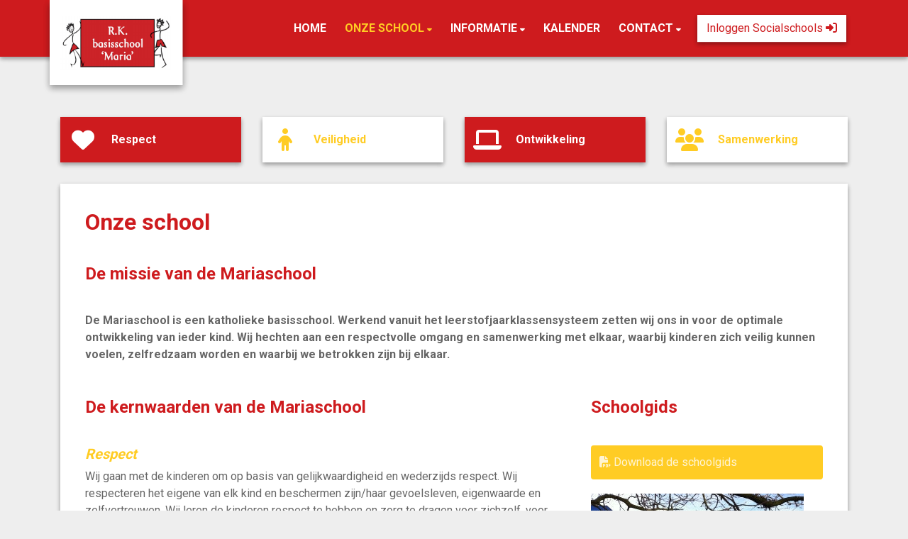

--- FILE ---
content_type: text/html; charset=utf-8
request_url: https://www.mariaschool.nl/onze-school/missie-en-kernwaarden/
body_size: 11219
content:



<!DOCTYPE html>
<html>

  <head>
    

  

  
    <script type="text/plain" data-type="application/javascript" data-name="google-analytics">
      (function(i,s,o,g,r,a,m){i['GoogleAnalyticsObject']=r;i[r]=i[r]||function(){
        (i[r].q=i[r].q||[]).push(arguments)},i[r].l=1*new Date();a=s.createElement(o),
        m=s.getElementsByTagName(o)[0];a.async=1;a.src=g;m.parentNode.insertBefore(a,m)
      })(window,document,'script','https://www.google-analytics.com/analytics.js','ga');

      ga('create', 'UA-44259720-26', 'auto');
      ga('set', 'anonymizeIp', true);
      ga('send', 'pageview');
    </script>
  


    
    
      

	
	
	
	
		<meta property="og:title" content="Missie en kernwaarden">
		<meta property="og:url" content="https://www.mariaschool.nl/onze-school/missie-en-kernwaarden/">
		
		
		<meta property="og:type" content="Article">
		
		
		
		
		
		
		
		
		
		
		
	
	
		<meta name="twitter:domain" content="www.mariaschool.nl">
		<meta name="twitter:card" content="summary">
		<meta name="twitter:title" content="Missie en kernwaarden">
		<meta name="twitter:url" content="https://www.mariaschool.nl/onze-school/missie-en-kernwaarden/">
		
		
		
		
	
  
	
	
	


    
    <meta charset="utf-8" />
    <meta http-equiv="X-UA-Compatible" content="IE=edge,chrome=1" />
    <meta name="csrf-token" content="jhJkg7h7GoOxzihJXBkPTNkXGEyhO1cQA4CKI6eFT9BHqIHB8CoCfGh96NX13xLt" />

    <title>Missie en kernwaarden</title>

    <meta name="description" content="" />
    <meta name="keywords" content="" />
    <meta name="author" content="Changer" />
    <meta name="viewport" content="width=device-width, initial-scale=1" />
    


    

    
      <link rel="stylesheet" type="text/css" href="https://mariaschool-live-289f8f9bd93642c185d58f-c6270f4.divio-media.net/static/css/styles-theme17.d7842c897d4c.css" />
    

  <link rel="stylesheet" href="https://cdnjs.cloudflare.com/ajax/libs/font-awesome/6.6.0/css/all.min.css" integrity="sha512-Kc323vGBEqzTmouAECnVceyQqyqdsSiqLQISBL29aUW4U/M7pSPA/gEUZQqv1cwx4OnYxTxve5UMg5GT6L4JJg==" crossorigin="anonymous" referrerpolicy="no-referrer" />


    
    
    



    

  </head>

  <body class="theme-17">
    







    




    
    
    



<style type="text/css">
  :root{
    --theme-color: #CE1B1E;
    --primary-color: #FFCC24;
    --secondary-color: #FFFFFF;
    --tertiary-color: #FFFFFF;
    --footer-color: #48235E;
    --footer-link-color: #FFFFFF;
    --nav-link-color: #FFFFFF;
    --nav-bg-color: #48235E;
    --topbar-bg-color: None;
    --background-color: #EEEEEE;
    --theme-heading-color: var(--theme-color);
    --theme-hero-bg: #ffffff;
    --theme-hero-color: #ffffff;
    --font-base-size: 16px;
    --file-background-color: #FFCC24;
    --file-text-color: #ffffff;
    --link-text-color: #FFCC24;
    --quote-ff: Roboto;
    --mobile-mode-width: 1400;
    
    
  }

  /*
    Navbar inline css to fix issue related to "more" navbar after plugin add
    PORTAL-434 & PORTAL-892
  */
  /* Navbar MORE menu fix begins here */
  div.cms .cms-toolbar-item-navigation li {
    position: relative;
    float: left;
  }
  div.cms .cms-toolbar-item-navigation li ul {
    display: none;
  }
  .cms-toolbar-item.cms-toolbar-item-buttons {
    display: inline-block;
  }
  /* Navbar MORE menu fix ends here */

  .navbar-nav .nav-link{
    color: #FFFFFF;
  }

  a, a:hover {
    color: #FFCC24;
  }

  a.maps-web-btn {
    background-color: #CE1B1E;
  }

  button[type=submit],
  .btn-jobs-modal {
    background-color: #CE1B1E;
  }

  .quote-text {
    font-family: var(--quote-ff);
  }

  .theme-13 h2,
  .theme-14 h2 {
    color: #FFCC24;
  }

  .caret {
    color: #CE1B1E;
  }

  /* BLOG / JOBS / FAQ / SEARCH */

  

  .page-link:hover,
  .list-group-item:hover,
  .list-group-item:focus {
    color: #FFCC24;
    background-color: #f7f7f7;
  }

  a.nav-link.newsblog-nav-link,
  a.nav-link.faq-nav-link {
    background: #FFCC24;
  }

  .faq-overview-list h3:hover {
    color: #CE1B1E;
    text-decoration: none;
  }

  .search-pagination .page-item.active .page-link {
    background-color: #CE1B1E;
    border-color: #CE1B1E;
  }

  /* TABBABLE */
  
    .nav-tabs .nav-link.active, .nav-tabs .nav-item.show .nav-link {
      background-color: #EEEEEE;
      border-color: #dee2e6 #EEEEEE;
    }
  


  /* LOGIN */
  .btn-tooltip-login,
  .btn-tooltip-register {
    background-color: #CE1B1E;
    border-color: #CE1B1E;
  }

  .carousel-theme-6,
  .carousel-theme-4 .carousel-tagline-wrapper {
    background-color: #FFCC24;
  }

  .carousel-theme-8 .schoolname,
  .carousel-theme-9 .schoolname,
  .theme-8 .introduction-left {
    background-color: #CE1B1E
  }

  .theme-8 .introduction-right,
  .theme-8 .school-tagline,
  .theme-9 .school-tagline {
    background-color: #FFCC24;
  }

  .agenda-plugin .event-icon {
    background-color: #CE1B1E;
  }

  .agendaeventMonth .bg-primary {
    background-color: #FFCC24 !important;
  }

  

  .navbar .nav .dropdown.active > .dropdown-toggle,
  .navbar .nav .nav-item.active > .nav-link,
  .navbar-theme-4.navbar .nav .nav-item.active,
  .navbar-theme-4.responsive_menu .nav-item.active > .dropdown-toggle i{
    color: #CE1B1E;
  }

  .content-theme-5 .nav,
  .content-theme-5 .nav-stacked > li > a,
  .content-theme-5 .nav-stacked > li > a:hover,
  .content-theme-5 .nav-stacked > li > a:focus,
  .content-theme-5 .nav-stacked > .active a,
  .theme-7 .nav-stacked li a:hover,
  .content-theme-8 .nav,
  .content-theme-8 .nav-stacked > li > a,
  .content-theme-8 .nav-stacked > li > a:hover,
  .content-theme-8 .nav-stacked > li > a:focus,
  .content-theme-8 .nav-stacked > .active a {
    background-color: #CE1B1E;
  }

  .theme-10 .content-theme-10 .nav-stacked > li > a:hover,
  .theme-10 .content-theme-10 .nav-stacked > li > a:focus,
  .theme-20 .content-theme-20 .nav-stacked > li > a:hover,
  .theme-20 .content-theme-20 .nav-stacked > li > a:focus,
  .theme-25 .content-theme-20 .nav-stacked > li > a:hover,
  .theme-25 .content-theme-20 .nav-stacked > li > a:focus {
    border-bottom: 1px solid #CE1B1E;
    color: #CE1B1E;
  }

  .theme-10 .content-theme-10 .nav-stacked > .active a,
  .theme-20 .content-theme-20 .nav-stacked > .active a,
  .theme-25 .content-theme-25 .nav-stacked > .active a {
    color: #CE1B1E;
  }

  .theme-10 .content-theme-10 .nav-stacked > .active a:hover,
  .theme-20 .content-theme-20 .nav-stacked > .active a:hover,
  .theme-25 .content-theme-25 .nav-stacked > .active a:hover {
    border-bottom: 1px solid #CE1B1E;
    color: #CE1B1E;
  }

  .theme-10 .pull-right.css-login .btn,
  .theme-20 .pull-right.css-login .btn,
  .theme-25 .pull-right.css-login .btn {
    background-color: #FFCC24;
    border-color: #FFCC24;
  }

  .theme-10 .pull-right.css-login .btn:hover,
  .theme-20 .pull-right.css-login .btn:hover,
  .theme-25 .pull-right.css-login .btn:hover {
    background-color: #FFFFFF;
    border-color:  #FFFFFF;
  }

  .theme-6 .navbar .nav > li.active > a,
  .navbar-theme-14  .nav .nav-item.active{
    color: #CE1B1E;
    border-bottom: 3px solid #CE1B1E;
  }

  .navbar-default .nav .active a:hover {
    color: #FFFFFF;
    background-color: #48235E;
    text-shadow: none;
  }

  .navbar .nav .nav-item .nav-link:hover,
  .navbar .nav .nav-item .nav-link:focus{
    background-color: #CE1B1E;
  }

  @media (min-width: 1200px) {
    .theme-8 .responsive_menu .nav .nav-item:hover,
    .theme-4 .responsive_menu .nav .nav-item:hover {
      background-color: #CE1B1E;
    }
  }

  .theme-12 .css-carousel-description > .css-carousel-description-background,
  .theme-5 .css-carousel-description > .css-carousel-description-background {
    background-color: #CE1B1E;
  }
  .nav-stacked .active > a {
    border-left: 4px solid #CE1B1E !important;
  }
  .nav-stacked .active a, .nav-stacked a:hover {
    background-color: #fafafa;
    color: #555555;
  }
  .circle {
    -webkit-box-shadow: 0 0 10px #CE1B1E;
    -moz-box-shadow: 0 0 10px #CE1B1E;
    box-shadow: 0 0 10px #CE1B1E;
  }

  .navbar-theme-3 .nav > .nav-item.active > .nav-link,
  .navbar-theme-4 .nav > .nav-item.active,
  .navbar-theme-7 .nav > .nav-item.active > .nav-link,
  .navbar-theme-8 .nav > .nav-item.active > .nav-link,
  .navbar-theme-10 .nav > .nav-item.active > .nav-link {
    border-color: #CE1B1E;
  }

  .theme-10-login-bar a:hover,
  .theme-13-login-bar a:hover {
    color: #CE1B1E;
  }

  .btn-navbar i {
    color: #CE1B1E;
  }

  .navbar-theme-3 .dropdown-menu > li > a,
  .navbar-theme-4 .dropdown-menu > li > a,
  .navbar-theme-5 .dropdown-menu > li > a,
  .navbar-theme-6 .dropdown-menu > li > a,
  .navbar-theme-7 .dropdown .dropdown-item,
  .navbar-theme-8 .dropdown-menu > li > a,
  .navbar-theme-9 .dropdown-menu > li > a,
  .navbar-theme-10 .dropdown-menu > li > a,
  .navbar-theme-11 .dropdown-menu > li > a,
  .navbar-theme-13 .dropdown-menu > li > a,
  .navbar-theme-20 .dropdown-menu > li > a,
  .navbar-theme-25 .dropdown-menu > li > a,
  .navbar-st-7 .dropdown-menu > li > a,
  .navbar-theme-22 .dropdown-menu > li > a {
    color: #CE1B1E;
  }

  .navbar-theme-12 .navbar-toggle span.icon-bar {
    background-color: #FFFFFF;
  }

  .navbar-theme-3 .navbar-toggle span.icon-bar,
  .navbar-theme-4 .navbar-toggle span.icon-bar,
  .navbar-theme-5 .navbar-toggle span.icon-bar,
  .navbar-theme-6 .navbar-toggle span.icon-bar,
  .navbar-theme-7 .navbar-toggle span.icon-bar,
  .navbar-theme-8 .navbar-toggle span.icon-bar,
  .navbar-theme-10 .navbar-toggle span.icon-bar,
  .navbar-theme-11 .navbar-toggle span.icon-bar,
  .navbar-theme-13 .navbar-toggle span.icon-bar,
  .navbar-theme-20 .navbar-toggle span.icon-bar,
  .navbar-theme-25 .navbar-toggle span.icon-bar,
  .navbar-st-7 .navbar-toggle span.icon-bar,
  .navbar-theme-22 .navbar-toggle span.icon-bar  {
    background-color: #CE1B1E;
  }

  .css-cmsplugin_gallery .carousel-indicators .active {
    background-color: #CE1B1E;
  }

  .item-primarycolor a,
  .item-primarycolor a:hover {
    color: #CE1B1E;
  }
  .item-themecolor a,
  .item-themecolor a:hover {
    color: #CE1B1E;
  }

  .theme-11 .widgets-theme-11 h2,
  .theme-13 .widgets-theme-13 h2,
  .theme-14 .widgets-theme-13 h2 {
    color: #FFCC24;
  }

  .theme-13 .bottom-1 .generic-banner,
  .theme-14 .bottom-1 .generic-banner,
  .theme-15 .bottom-1 .generic-banner {
    background-color: #FFFFFF;
  }
  .theme-13 .bottom-2 .generic-banner,
  .theme-14 .bottom-2 .generic-banner,
  .theme-15 .bottom-2 .generic-banner {
    background-color: #CE1B1E;
  }
  .theme-13 .bottom-3 .generic-banner,
  .theme-14 .bottom-3 .generic-banner,
  .theme-15 .bottom-3 .generic-banner {
    background-color: #FFCC24;
  }
  .theme-13 .bottom-4 .generic-banner,
  .theme-14 .bottom-4 .generic-banner ,
  .theme-15 .bottom-4 .generic-banner{
    background-color: #FFFFFF;
  }

  .banners-theme4 h2 {
    color: #FFFFFF;
  }

  .carousel-theme-10 h1:before,
  .carousel-theme-10 h2:before,
  .carousel-theme-13 h1:before,
  .carousel-theme-13 h2:before {
    background-color: #FFCC24;
  }

  .theme-10 .news-plugin h3,
  .theme-10 .news-plugin a,
  .theme-10 .agenda-plugin h3,
  .theme-10 .agenda-plugin a,
  .theme-13 .news-plugin h3,
  .theme-13 .news-plugin a,
  .theme-13 .agenda-plugin h3,
  .theme-13 .agenda-plugin a,
  .theme-20 .news-plugin h3,
  .theme-20 .news-plugin a,
  .theme-20 .agenda-plugin h3,
  .theme-20 .agenda-plugin a,
  .theme-25 .news-plugin h3,
  .theme-25 .news-plugin a,
  .theme-25 .agenda-plugin h3,
  .theme-25 .agenda-plugin a {
    color: #CE1B1E;
  }

  .theme-11-news-agenda h2,
  .theme-13-news-agenda h2 {
    color: #CE1B1E;
  }

  .theme-11 .pager li > a, .pager li > span,
  .theme-13 .pager li > a, .pager li > span {
    background-color: #CE1B1E;
  }
  .theme-11 .pager li > a:hover,
  .theme-13 .pager li > a:hover {
    background-color: #FFFFFF;
  }

  /* ADD BACKGROUND IMAGE TO THEME */
  body{
    
      background: #EEEEEE;
    
  }

  body,
  html {
    
      font-family: "Roboto", system-ui, sans-serif;
    
    -webkit-font-smoothing: antialiased;
    font-size: var(--font-base-size);
  }

  .mt-icon-primary {
    color: #FFCC24;
  }
  .mt-icon-secondary {
    color: #FFFFFF;
  }
  .mt-icon-themecolor {
    color: #CE1B1E;
  }
  /*
  .box.primary, .section.primary {
    background-color: #FFCC24;
  }
  .box.secondary, .section.secondary {
    background-color: #FFFFFF;
  }
  .box.theme, .section.theme {
    background-color: #CE1B1E;
  }
  .box.tertiary, .section.tertiary {
    background-color: #FFFFFF;
  }
  */

  
    .mt-icon-tertiary {
      color: #FFFFFF;
    }
    .theme-10 form.djangocms-googlemap-route-planner input[type="submit"],
    .theme-20 form.djangocms-googlemap-route-planner input[type="submit"],
    .st-7 form.djangocms-googlemap-route-planner input[type="submit"],
    .theme-22 form.djangocms-googlemap-route-planner input[type="submit"] {
      background-color: #FFCC24;
    }
    .theme-10 form.djangocms-googlemap-route-planner input[type="submit"]:hover,
    .theme-20 form.djangocms-googlemap-route-planner input[type="submit"]:hover,
    .st-7 form.djangocms-googlemap-route-planner input[type="submit"]:hover,
    .theme-22 form.djangocms-googlemap-route-planner input[type="submit"]:hover {
      background-color: #FFFFFF;
    }

    .theme-11 .fa-play,
    .theme-14 .fa-play  {
      background-color: #FFCC24;
    }
    .theme-11 .fa-play:hover,
    .theme-14 .fa-play:hover {
      background-color: #CE1B1E;
      text-decoration: none;
    }

    .theme-24 .content-page .youvideo-thumbnail::after {
      background-image: url("data:image/svg+xml,%3Csvg xmlns='http://www.w3.org/2000/svg' viewBox='0 0 476.7 384.3'%3E%3Cpath fill='%23CE1B1E' d='M188 371.9c128.6 37.4 255.5-12.8 283.3-112S417.4 49.8 288.8 12.4C160.1-25 33.3 25.1 5.4 124.4 -22.4 223.7 59.3 334.5 188 371.9'/%3E%3C/svg%3E%0A");
    }

    /* APP STYLES */
    /* Messages */
    .OverViewContainer .postTitle,
    .modal-body .postTitle {
      color: #CE1B1E;
    }

    /* Event */
    a.listPostTitle {
      color: #FFCC24;
    }
    .agendaeventTitleContainer h4 {
      color: #FFFFFF;
    }

    .rbc-header,
    .rbc-toolbar button {
      background-color: #CE1B1E !important;
    }
    .rbc-toolbar button:active {
      background-color: #FFCC24 !important;
    }
    .rbc-toolbar button.rbc-active,
    .rbc-toolbar button:hover {
      background-color: #FFCC24 !important;
    }
    .rbc-event {
      background-color: #FFCC24 !important;
    }

    /*Photos*/
    .AlbumOverViewContainer .postTitle {
      color: #CE1B1E;
    }

    /* Theme adjustments */
    .theme-14 .agendaeventTitleContainer h4,
    .theme-15 .agendaeventTitleContainer h4 {
      color: #FFFFFF;
    }

    /* EVENT COLORS & MODAL */
    .post-modal-header {
      background-color: #CE1B1E;
    }

    .modal-body .eventMonth {
      background: #FFFFFF;
    }

    .theme-7 .agendaeventMonth,
    .theme-9 .agendaeventMonth .bg-primary,
    .theme-10 .agendaeventMonth .bg-primary,
    .theme-11 .agendaeventMonth .bg-primary,
    .theme-13 .agendaeventMonth .bg-primary,
    .theme-17 .agendaeventMonth .bg-primary,
    .postOverviewheader.bg-primary.mb-3,
    .date-container,
    .card.postOverviewheader {
      background-color: #CE1B1E !important;
    }

    .theme-2 .agendaeventMonth .bg-primary,
    .theme-3 .agendaeventMonth .bg-primary,
    .theme-5 .agendaeventMonth .bg-primary,
    .theme-6 .agendaeventMonth .bg-primary,
    .theme-8 .agendaeventMonth .bg-primary,
    .theme-19 .agendaeventMonth .bg-primary {
      background-color: #FFCC24 !important;
    }
    .theme-1 .agendaeventMonth .bg-primary,
    .theme-4 .agendaeventMonth .bg-primary,
    .theme-14 .agendaeventMonth .bg-primary,
    .theme-15 .agendaeventMonth .bg-primary,
    .theme-20 .agendaeventMonth .bg-primary {
      background-color: #FFFFFF !important;
    }

    .theme-5 h4.card-title.float-left,
    .theme-6 h4.card-title.float-left,
    .theme-8 h4.card-title.float-left,
    a.btn.btn-default.documentBtn.verticalBtn {
      color: #FFCC24 !important;
    }

    .theme-4 a.eventPostTitle,
    .theme-14 h4.card-title.float-left {
      color: #FFFFFF !important;
    }

    .theme-1 a.eventPostTitle:hover,
    .theme-2 a.eventPostTitle:hover,
    .theme-4 a.eventPostTitle:hover,
    .theme-7 a.eventPostTitle:hover,
    .theme-11 a.eventPostTitle:hover,
    .theme-13 a.eventPostTitle:hover,
    .theme-14 a.eventPostTitle:hover,
    .theme-15 a.eventPostTitle:hover,
    .theme-17 a.eventPostTitle:hover,
    .theme-18 a.eventPostTitle:hover,
    .theme-19 a.eventPostTitle:hover {
      color: #CE1B1E;
    }

    .theme-3 a.eventPostTitle:hover,
    .theme-5 a.eventPostTitle:hover,
    .theme-6 a.eventPostTitle:hover,
    .theme-8 a.eventPostTitle:hover,
    .theme-9 a.eventPostTitle:hover,
    .theme-10 a.eventPostTitle:hover,
    .theme-16 a.eventPostTitle:hover,
    .theme-20 a.eventPostTitle:hover,
    .theme-20 a.listPostTitle:hover {
      color: #FFCC24;
    }

    .eventStartDate .eventMonth,
    .theme-7 .modal-body .eventStartDate .eventMonth,
    .theme-9 .modal-body .eventStartDate .eventMonth,
    .theme-10 .modal-body .eventStartDate .eventMonth,
    .theme-11 .modal-body .eventStartDate .eventMonth,
    .theme-13 .modal-body .eventStartDate .eventMonth,
    .theme-16 .modal-body .eventStartDate .eventMonth,
    .theme-17 .modal-body .eventStartDate .eventMonth,
    .theme-18 .modal-body .eventStartDate .eventMonth,
    .theme-20 .modal-body .eventStartDate .eventMonth {
      background-color: #CE1B1E !important;
    }

    .theme-1 .modal-body .eventStartDate .eventMonth,
    .theme-3 .modal-body .eventStartDate .eventMonth,
    .theme-4 .modal-body .eventStartDate .eventMonth,
    .theme-5 .modal-body .eventStartDate .eventMonth,
    .theme-6 .modal-body .eventStartDate .eventMonth,
    .theme-8 .modal-body .eventStartDate .eventMonth {
      background-color: #FFCC24 !important;
    }
    .theme-14 .modal-body .eventStartDate .eventMonth,
    .theme-15 .modal-body .eventStartDate .eventMonth {
      background-color: #FFFFFF !important;
    }

    .modal-body h4.postTitle {
      color: #CE1B1E !important;
    }

    .modal-header,
    .documentListContainer .btn {
      background-color: #CE1B1E;
      color: #ffffff;
    }

    .modal-header > .modal-title{
      color: #ffffff;
    }

    .rbc-btn-group button,
    .rbc-event,
    .rbc-header,
    .rbc-month-header .rbc-header,
    .rbc-time-header-cell-single-day .rbc-header,
    .rbc-agenda-view .rbc-agenda-table thead tr {
      background-color: #CE1B1E;
    }

    .custom-select {
      background: #CE1B1E url("data:image/svg+xml;charset=utf8,%3Csvg xmlns='http://www.w3.org/2000/svg' viewBox='0 0 4 5'%3E%3Cpath fill='%23FFFFFF' d='M2 0L0 2h4zm0 5L0 3h4z'/%3E%3C/svg%3E") no-repeat right 0.75rem center;
      background-size: 8px 10px;
    }

    .rbc-toolbar-label {
      color: #CE1B1E;
    }
  

  /* HEADER, LINK AND ICON COLOR */
  .nobox.theme_color.colored_text h2,
  .nobox.theme_color.colored_text h3,
  .nobox.theme_color.colored_text a,
  .nobox.theme_color.colored_text .iconplugin-icon,
  .outline.theme_color.colored_text h2,
  .outline.theme_color.colored_text h3,
  .outline.theme_color.colored_text a,
  .coloredbox.theme_color.colored_text h2,
  .coloredbox.theme_color.colored_text h3,
  .coloredbox.theme_color.colored_text a,
  .greyoutline.theme_color.colored_text h2,
  .greyoutline.theme_color.colored_text h3,
  .greyoutline.theme_color.colored_text a,
  .greybox.theme_color.colored_text h2,
  .greybox.theme_color.colored_text h3,
  .greybox.theme_color.colored_text a,
  .vacancy-container.theme_color h2,
  .vacancy-list-container.theme_color h3,
  .contact-banner .nobox.theme_color.colored_text a[href^=tel],
  .contact-banner .outline.theme_color.colored_text a[href^=tel],
  .contact-banner .coloredbox.theme_color.colored_text a[href^=tel],
  .contact-banner .greyoutline.theme_color.colored_text a[href^=tel],
  .contact-banner .greybox.theme_color.colored_text a[href^=tel] {
    color: #CE1B1E;
  }

  .nobox.primary_color.colored_text h2,
  .nobox.primary_color.colored_text h3,
  .nobox.primary_color.colored_text a,
  .nobox.primary_color.colored_text .iconplugin-icon,
  .outline.primary_color.colored_text h2,
  .outline.primary_color.colored_text h3,
  .outline.primary_color.colored_text a,
  .coloredbox.primary_color.colored_text h2,
  .coloredbox.primary_color.colored_text h3,
  .coloredbox.primary_color.colored_text a,
  .greyoutline.primary_color.colored_text h2,
  .greyoutline.primary_color.colored_text h3,
  .greyoutline.primary_color.colored_text a,
  .greybox.primary_color.colored_text h2,
  .greybox.primary_color.colored_text h3,
  .greybox.primary_color.colored_text a,
  .vacancy-container.primary_color h2,
  .vacancy-list-container.primary_color h3,
  .contact-banner .nobox.primary_color.colored_text a[href^=tel],
  .contact-banner .outline.primary_color.colored_text a[href^=tel],
  .contact-banner .coloredbox.primary_color.colored_text a[href^=tel],
  .contact-banner .greyoutline.primary_color.colored_text a[href^=tel],
  .contact-banner .greybox.primary_color.colored_text a[href^=tel] {
    color: #FFCC24;;
  }

  .nobox.secondary_color.colored_text h2,
  .nobox.secondary_color.colored_text h3,
  .nobox.secondary_color.colored_text a,
  .nobox.secondary_color.colored_text .iconplugin-icon,
  .outline.secondary_color.colored_text h2,
  .outline.secondary_color.colored_text h3,
  .outline.secondary_color.colored_text a,
  .coloredbox.secondary_color.colored_text h2,
  .coloredbox.secondary_color.colored_text h3,
  .coloredbox.secondary_color.colored_text a,
  .greyoutline.secondary_color.colored_text h2,
  .greyoutline.secondary_color.colored_text h3,
  .greyoutline.secondary_color.colored_text a,
  .greybox.secondary_color.colored_text h2,
  .greybox.secondary_color.colored_text h3,
  .greybox.secondary_color.colored_text a,
  .vacancy-container.secondary_color h2,
  .vacancy-list-container.secondary_color h3,
  .contact-banner .nobox.secondary_color.colored_text a[href^=tel],
  .contact-banner .outline.secondary_color.colored_text a[href^=tel],
  .contact-banner .coloredbox.secondary_color.colored_text a[href^=tel],
  .contact-banner .greyoutline.tsecondarycolor.colored_text a[href^=tel],
  .contact-banner .greybox.secondary_color.colored_text a[href^=tel] {
    color: #FFFFFF ;
  }

  .nobox.tertiary_color.colored_text h2,
  .nobox.tertiary_color.colored_text h3,
  .nobox.tertiary_color.colored_text a,
  .nobox.tertiary_color.colored_text .iconplugin-icon,
  .outline.tertiary_color.colored_text h2,
  .outline.tertiary_color.colored_text h3,
  .outline.tertiary_color.colored_text a,
  .coloredbox.tertiary_color.colored_text h2,
  .coloredbox.tertiary_color.colored_text h3,
  .coloredbox.tertiary_color.colored_text a,
  .greyoutline.tertiary_color.colored_text h2,
  .greyoutline.tertiary_color.colored_text h3,
  .greyoutline.tertiary_color.colored_text a,
  .greybox.tertiary_color.colored_text h2,
  .greybox.tertiary_color.colored_text h3,
  .greybox.tertiary_color.colored_text a,
  .vacancy-container.tertiary_color h2,
  .vacancy-list-container.tertiary_color h3,
  .contact-banner .nobox.tertiary_color.colored_text a[href^=tel],
  .contact-banner .outline.tertiary_color.colored_text a[href^=tel],
  .contact-banner .coloredbox.tertiary_color.colored_text a[href^=tel],
  .contact-banner .greyoutline.tertiary_color.colored_text a[href^=tel],
  .contact-banner .greybox.tertiary_color.colored_text a[href^=tel] {
    color: #FFFFFF ;
  }

  

  /* GENERIC BANNER & SCHOOL STATISTICS COLORS */
  .st-10 .icons-wrapper .icon-container .iconplugin-icon,
  .flex-t10 .icon-container .iconplugin-icon{
    background-color: #ffffff !important;
    border: none !important;
    color: #CE1B1E !important;
  }

  .theme-10 .navbar .open-menu,
  .theme-20 .navbar .open-menu,
  .theme-21 .navbar .open-menu,
  .theme-24 .navbar .open-menu,
  .theme-25 .navbar .open-menu,
  .st-9 .navbar .open-menu,
  .st-6 .navbar .open-menu,
  .st-7 .navbar .open-menu {
    color: #FFFFFF;
  }

  

  

  [class*="mt-btn"],
  .file-plugin,
  .btn-share,
  .btn-search, .btn-outline {
    
    
    
  }

  

  

  

  h1,
  h2,
  h3,
  h4,
  h5,
  h6{
    color: var(--theme-heading-color);
    
      font-family: "Roboto", system-ui, sans-serif;
    
  }

  
</style>



  <link rel="preconnect" href="https://fonts.googleapis.com">
  <link rel="preconnect" href="https://fonts.gstatic.com" crossorigin>
  
    <link href='https://fonts.googleapis.com/css2?family=Roboto:wght@400;500;700&display=swap' rel='stylesheet' type='text/css'>
  




    

<!-- Modal -->
<div class="modal fade user-settings" id="pageSettingsModal" tabindex="-1" aria-labelledby="pageSettingsModalLabel" aria-hidden="true">
  <div class="modal-dialog">
    <div class="modal-content">
      <div class="modal-header py-2 bg-light">
        <h5 class="modal-title text-dark" id="pageSettingsModalLabel">Pagina instellingen</h5>
        <button type="button" class="close text-dark" data-dismiss="modal" aria-label="Close">
          <span aria-hidden="true">&times;</span>
        </button>
      </div>
      <div class="modal-body">
        <p class="user-settings-title">
          Tekstgrootte
        </p>
        <div class="btn-group btn-group-toggle" data-toggle="buttons">
          <button type="button" class="btn btn-light js-font-size" data-size="1" aria-pressed="false">
            <i class="fas fa-font t-1"></i>
          </button>
          <button type="button" class="btn btn-light js-font-size" data-size="1.25" aria-pressed="false">
            <i class="fas fa-font t-1-25"></i>
          </button>
          <button type="button" class="btn btn-light js-font-size" data-size="1.5" aria-pressed="false">
            <i class="fas fa-font t-2"></i>
          </button>
        </div>
      </div>
    </div>
  </div>
</div>


    <nav class="navbar navbar-expand-xl navbar-light navbar-theme-17" id="nav" data-toggle="affix">
      <div class="container">
        <div class="navbar-header navbar-header-theme-17">
          <div class="logo-expandable logo-expanded pull-left placeholder--logo" href="/">
            <a class="school-logo-wrapper logo__sm" href="/">
  <img class="school-logo" src="https://mariaschool-live-289f8f9bd93642c185d58f-c6270f4.divio-media.net/filer_public/d2/50/d25029fa-afd1-47b0-9f1b-6537fad290b0/logologo_mariaschool.png" />
</a>
          </div>
          <button type="button" class="navbar-toggler collapsed" data-toggle="collapse" data-target="#collapsingNavbarMd"
            aria-controls="nav-content" aria-expanded="false" aria-label="Toggle navigation">
            <span class="sr-only">Toggle navigation</span>
            <span class="navbar-toggler-icon"></span>
          </button>
        </div>
        <div class="collapse navbar-collapse justify-content-end" id="collapsingNavbarMd">
          <ul class="nav navbar-nav navbar-left">
            
              




  
    <li class="nav-item ">
      <a class="nav-link"
          href="/"
          >
          Home
      </a>
    </li>
  



  

    <li class="dropdown-parent nav-item dropdown active">
      <a class="nav-link"
          href="/onze-school/"
          >
        Onze school
      </a>
      <span class="open-menu fa fa-plus d-flex d-xl-none"></span>
      <ul class="dropdown-menu">
        
          <li class="dropdown-item">
            <a class="dropdown-link"
                href="/onze-school/missie-en-kernwaarden/"
                >
              Missie en kernwaarden
            </a>
          </li>
        
          <li class="dropdown-item">
            <a class="dropdown-link"
                href="/onze-school/historie-van-de-school/"
                >
              Historie van de school
            </a>
          </li>
        
          <li class="dropdown-item">
            <a class="dropdown-link"
                href="/onze-school/levensbeschouwelijke-identiteit/"
                >
              Levensbeschouwelijke identiteit
            </a>
          </li>
        
          <li class="dropdown-item">
            <a class="dropdown-link"
                href="/onze-school/laurentius-stichting/"
                >
              Laurentius Stichting
            </a>
          </li>
        
          <li class="dropdown-item">
            <a class="dropdown-link"
                href="/onze-school/het-team/"
                >
              Het team
            </a>
          </li>
        
          <li class="dropdown-item">
            <a class="dropdown-link"
                href="/onze-school/extra-zorg/"
                >
              Extra zorg
            </a>
          </li>
        
          <li class="dropdown-item">
            <a class="dropdown-link"
                href="/onze-school/school-ondersteunings-profiel/"
                >
              Schoolondersteuningsprofiel
            </a>
          </li>
        
          <li class="dropdown-item">
            <a class="dropdown-link"
                href="/onze-school/burgerschapsplan/"
                >
              Burgerschapsplan
            </a>
          </li>
        
          <li class="dropdown-item">
            <a class="dropdown-link"
                href="/onze-school/oudervereniging/"
                >
              Oudervereniging
            </a>
          </li>
        
          <li class="dropdown-item">
            <a class="dropdown-link"
                href="/onze-school/medezeggenschapsraad/"
                >
              Medezeggenschapsraad
            </a>
          </li>
        
      </ul>
    </li>

  



  

    <li class="dropdown-parent nav-item dropdown ">
      <a class="nav-link"
          href="/informatie/"
          >
        Informatie
      </a>
      <span class="open-menu fa fa-plus d-flex d-xl-none"></span>
      <ul class="dropdown-menu">
        
          <li class="dropdown-item">
            <a class="dropdown-link"
                href="/informatie/beleid/"
                >
              Schooltijden
            </a>
          </li>
        
          <li class="dropdown-item">
            <a class="dropdown-link"
                href="/informatie/gymnastiek-rooster/"
                >
              Gymnastiek rooster
            </a>
          </li>
        
          <li class="dropdown-item">
            <a class="dropdown-link"
                href="/informatie/activiteitenrooster/"
                >
              Activiteitenrooster
            </a>
          </li>
        
          <li class="dropdown-item">
            <a class="dropdown-link"
                href="/informatie/nieuwbouw/"
                
                  target="_blank"
                >
              Nieuwbouw
            </a>
          </li>
        
          <li class="dropdown-item">
            <a class="dropdown-link"
                href="/informatie/kleuters/"
                >
              Kleuters
            </a>
          </li>
        
          <li class="dropdown-item">
            <a class="dropdown-link"
                href="/informatie/huiswerk/"
                >
              Huiswerk
            </a>
          </li>
        
          <li class="dropdown-item">
            <a class="dropdown-link"
                href="/informatie/overblijven/"
                >
              Overblijven
            </a>
          </li>
        
          <li class="dropdown-item">
            <a class="dropdown-link"
                href="/informatie/pesten/"
                >
              Pestprotocol
            </a>
          </li>
        
          <li class="dropdown-item">
            <a class="dropdown-link"
                href="/informatie/opbrengsten/"
                >
              Opbrengsten
            </a>
          </li>
        
          <li class="dropdown-item">
            <a class="dropdown-link"
                href="/informatie/buitenschoolse-opvang/"
                >
              Buitenschoolse opvang
            </a>
          </li>
        
          <li class="dropdown-item">
            <a class="dropdown-link"
                href="/informatie/voortgezet-onderwijs/"
                >
              Voortgezet Onderwijs
            </a>
          </li>
        
      </ul>
    </li>

  



  
    <li class="nav-item ">
      <a class="nav-link"
          href="/kalender/"
          >
          Kalender
      </a>
    </li>
  



  

    <li class="dropdown-parent nav-item dropdown ">
      <a class="nav-link"
          href="/contact/"
          >
        Contact
      </a>
      <span class="open-menu fa fa-plus d-flex d-xl-none"></span>
      <ul class="dropdown-menu">
        
          <li class="dropdown-item">
            <a class="dropdown-link"
                href="/contact/aanmelden/"
                >
              Aanmelden
            </a>
          </li>
        
          <li class="dropdown-item">
            <a class="dropdown-link"
                href="/contact/inloggen-leerling/"
                >
              Inloggen leerling
            </a>
          </li>
        
          <li class="dropdown-item">
            <a class="dropdown-link"
                href="/contact/klachtenregeling/"
                >
              Klachtenregeling
            </a>
          </li>
        
      </ul>
    </li>

  


            
            


<p>
    
</p>
            

    <div class="pull-right css-login login-wrapper">
      <a href="https://app.socialschools.eu/" class="btn btn-success css-tooltip btn-tooltip-login" target="_socialschools" data-toggle="tooltip" data-placement="bottom" data-original-title='Log hier in bij de Social School community.'>Inloggen Socialschools <i class="fa fa-sign-in" aria-hidden="true"></i></a>  </div>


          </ul>
        </div>
      </div>
    </nav>

    <div class="footer-row-expand">
      

  <div class="theme-17-content-carousel carousel-theme-17"></div>
  <div class="container">
    <div class="row theme-17-content-pillars pillars-theme-17">
      <div class="col-md-12 placeholder--icons">
        

<div class="fourpillar-container">

    <div class="fourpillar-item mt-item-themecolor">
         <a class="fourpillar-icon stretched-link" href="https://www.mariaschool.nl/onze-school/missie-en-kernwaarden/respect/"  > 
        <div class="fourpillar-row">
            <div class="pillar-icon-top">
                
                    <span class="fa-stack fa-3x">
                        <i class="fa fa-circle fa-stack-2x mt-icon-themecolor"></i>
                        <i class="fa fas fa-heart fa-stack-1x fa-inverse"></i>
                    </span>
                
            </div>
            <div class="pillar-break"></div>
            <div class="pillar-title-top align-self-center pl-2 pr-1">
                <span class="pillar-title mt-icon-themecolor">Respect</span>
            </div>
        </div>
        </a>
    </div>


    <div class="fourpillar-item mt-item-secondary">
        <a class="fourpillar-icon stretched-link" href="https://www.mariaschool.nl/onze-school/missie-en-kernwaarden/veiligheid/" >
        <div class="fourpillar-row">
            <div class="pillar-icon-top">
                
                    <span class="fa-stack fa-3x">
                        <i class="fa fa-circle fa-stack-2x mt-icon-secondary"></i>
                        <i class="fa fas fa-child fa-stack-1x fa-inverse"></i>
                    </span>
                
            </div>
            <div class="pillar-break"></div>
            <div class="pillar-title-top align-self-center pl-2 pr-1">
                <span class="pillar-title mt-icon-secondary">Veiligheid</span>
            </div>
        </div>
        </a>
    </div>

    <div class="fourpillar-item mt-item-themecolor">
        <a class="fourpillar-icon stretched-link" href="https://www.mariaschool.nl/onze-school/missie-en-kernwaarden/ontwikkeling/" >
        <div class="fourpillar-row">
            <div class="pillar-icon-top">
                
                    <span class="fa-stack fa-3x">
                        <i class="fa fa-circle fa-stack-2x mt-icon-themecolor"></i>
                        <i class="fa fas fa-laptop fa-stack-1x fa-inverse"></i>
                    </span>
                
            </div>
            <div class="pillar-break"></div>
            <div class="pillar-title-top align-self-center pl-2 pr-1">
                <span class="pillar-title mt-icon-themecolor">Ontwikkeling</span>
            </div>
        </div>
        </a>
    </div>

    <div class="fourpillar-item mt-item-secondary">
        <a class="fourpillar-icon stretched-link" href="https://www.mariaschool.nl/onze-school/missie-en-kernwaarden/samenwerking/" >
        <div class="fourpillar-row">
            <div class="pillar-icon-top">
                
                    <span class="fa-stack fa-3x">
                        <i class="fa fa-circle fa-stack-2x mt-icon-secondary"></i>
                        <i class="fa fas fa-users fa-stack-1x fa-inverse"></i>
                    </span>
                
            </div>
            <div class="pillar-break"></div>
            <div class="pillar-title-top align-self-center pl-2 pr-1">
                <span class="pillar-title mt-icon-secondary">Samenwerking</span>
            </div>
        </div>
        </a>
    </div>

</div>
<hr>


      </div>
    </div>
    <div class="row">
      <div class="col-md-12">
        <div class="theme-17-main-content placeholder--main">
          <h1>Onze school</h1>

  <div id="space-plugin-12036" class="whitespace" style="clear: both; height: 32px;"></div>
<h2>De missie van de Mariaschool</h2>

  <div id="space-plugin-12056" class="whitespace" style="clear: both; height: 32px;"></div>
<p><strong>De Mariaschool is een katholieke basisschool. Werkend vanuit het leerstofjaarklassensysteem zetten wij ons in voor de optimale ontwikkeling van ieder kind. Wij hechten aan een respectvolle omgang en samenwerking met elkaar, waarbij kinderen zich veilig kunnen voelen, zelfredzaam worden en waarbij we betrokken zijn bij elkaar. </strong></p>

  <div id="space-plugin-12052" class="whitespace" style="clear: both; height: 32px;"></div>

<div class="multicolumn2 clearfix">
  
    
<div class="column" style="width: 66.66%; float: left;">
  
    <h2>De kernwaarden van de Mariaschool</h2>

  
    
  <div id="space-plugin-12042" class="whitespace" style="clear: both; height: 32px;"></div>

  
    <h3><em><span style="color: #f39c12;"><a href="https://www.mariaschool.nl/onze-school/missie-en-kernwaarden/respect/">Respect</a></span></em></h3>

<p>Wij gaan met de kinderen om op basis van gelijkwaardigheid en wederzijds respect. Wij respecteren het eigene van elk kind en beschermen zijn/haar gevoelsleven, eigenwaarde en zelfvertrouwen. Wij leren de kinderen respect te hebben en zorg te dragen voor zichzelf, voor anderen en voor hun omgeving en hebben in dezen een voorbeeldfunctie.</p>

<p> </p>

<h3><span style="color: #ffbb00;"><em>Veiligheid</em></span></h3>

<p>Ieder kind moet zich op onze school veilig voelen en er liefst met plezier naar toe gaan. We willen onze kinderen een veilige en gestructureerde leeromgeving bieden, waarin het vertrouwen in elkaar en in elkaars mogelijkheden merkbaar is. Kinderen hebben leiding nodig; daarom leren wij kinderen dat er ook regels zijn op school. Daarmee creëren we ruimte en aandacht voor alle kinderen, zodat iedereen kan en mag zijn wie hij/zij is. Wij zijn alert op pesten en discrimineren en voeren een actief preventief beleid.</p>

<p> </p>

<h3><span style="color: #ffbb00;"><em>Ontwikkeling</em></span></h3>

<p>Wij willen goed onderwijs geven aan ieder kind dat aan onze zorg wordt toevertrouwd. Het doel van het aanleren van vaardigheden en bijbrengen van kennis, is bij te dragen aan de ontwikkeling van de kinderen tot zelfstandige, verantwoordelijke, sociale, weerbare en positief kritisch denkende mensen. De Mariaschool hecht er grote waarde aan dat onze leerlingen leren hun capaciteiten ten volle te benutten. Er is specifieke aandacht voor leerlingen die moeite hebben met leren of daar juist goed in zijn.</p>

  
</div>

  
    
<div class="column" style="width: 33.33%; float: left;">
  
    <h2>Schoolgids</h2>

  
    
  <div id="space-plugin-12045" class="whitespace" style="clear: both; height: 32px;"></div>

  
    <div class="file-plugin file-plugin__button plugin-block gets-shadow gets-shadow--hover">
  <a href="https://mariaschool-live-289f8f9bd93642c185d58f-c6270f4.divio-media.net/filer_public/39/a3/39a3ffa3-7e33-4556-83b0-9de1c1898448/schoolgids_25-26_website.pdf"
    
    
    >
    <i class="fa fa-file-pdf" aria-hidden="true"></i>
    
      Download de schoolgids
    
    
  </a>
</div>





  
    
  <div id="space-plugin-12049" class="whitespace" style="clear: both; height: 20px;"></div>

  
    







<img class="img-fluid picture-plugin plugin-block " src="https://mariaschool-live-289f8f9bd93642c185d58f-c6270f4.divio-media.net/filer_public_thumbnails/filer_public/18/63/18632650-1ba4-4184-9918-96d9324357bd/picturesfotowebsite01.jpg__1200x1200_q100_subsampling-2.jpg"
  
  
  
  
  style="object-position: 50% 50%"
>









  
    
  <div id="space-plugin-12050" class="whitespace" style="clear: both; height: 20px;"></div>

  
    







<img class="img-fluid picture-plugin plugin-block " src="https://mariaschool-live-289f8f9bd93642c185d58f-c6270f4.divio-media.net/filer_public_thumbnails/filer_public/b4/19/b4191d5f-bfe0-40cf-a962-9cb9bed70186/picturesfotowebsite02.jpg__1200x1200_q100_subsampling-2.jpg"
  
  
  
  
  style="object-position: 50% 50%"
>









  
</div>

  
</div>

  <div id="space-plugin-12053" class="whitespace" style="clear: both; height: 32px;"></div>
<h3><span style="color: #ffbb00;"><em>Samenwerking</em></span></h3>

<p>Samenwerken is een competentie waar je je hele leven wat aan hebt. Samenwerking is een belangrijke uitingsvorm van betrokkenheid bij elkaar en bij schoolzaken. Daarnaast leer je samen meer en beter. Om die redenen besteden we aandacht aan het leren samenwerken met elkaar. Onderwijs is teamwerk. De leerkrachten voelen zich gezamenlijk verantwoordelijk voor het onderwijs en de ontwikkeling van alle kinderen. Wij gaan met ouders een educatief partnerschap aan, waarbij we hen zoveel mogelijk betrekken bij de schoolse ontwikkeling van hun kind.</p>

        </div>
      </div>
    </div>
  </div>


    </div>
    <div class="container">
      <div class="row row-banners placeholder--featured">
        <div class="col-md-3 banner-secondarycolor">
          


  <div class="generic-banner generic-banner__default gets-rounded gets-shadow no_background_color no_text_color  plugin-block">


<div class="generic-banner-mask-theme-5"></div>

<div class="generic-banner-image" style="background-image: url(https://mariaschool-live-289f8f9bd93642c185d58f-c6270f4.divio-media.net/filer_public_thumbnails/filer_public/8a/12/8a12e208-0bfc-490b-a66c-e4cd8633e292/genericbannerschoolgids.png__800x800_subsampling-2.png);background-position: 50% 50%">
  <div class="generic-banner-overlay" style="background-color: rgba(255, 204, 36, 0.0); width:100%; height: 100%;">
  </div>
</div>
<div class="generic-banner-mask-theme-3"></div>

<div class="generic-banner-content text-center justify-content-center">
  <div class="generic-banner-title">
    <h3 class="generic-banner-title__text">De schoolgids</h3>
  </div>
  
</div>


  </div>


        </div>
        <div class="col-md-3 banner-themecolor">
          


  <a
    href="https://www.mariaschool.nl/contact/aanmelden/"
    
    class="generic-banner generic-banner__default generic-banner__link gets-shadow--hover gets-rounded no_text_color no_background_color  plugin-block"
  >


<div class="generic-banner-mask-theme-5"></div>

<div class="generic-banner-image" style="background-image: url(https://mariaschool-live-289f8f9bd93642c185d58f-c6270f4.divio-media.net/filer_public_thumbnails/filer_public/ef/fe/effee8a6-1a7b-4239-91a7-ac6ba93ff394/genericbannerpen2.jpg__800x800_q100_subsampling-2.jpg);background-position: 50% 50%">
  <div class="generic-banner-overlay" style="background-color: rgba(255, 204, 36, 0.0); width:100%; height: 100%;">
  </div>
</div>
<div class="generic-banner-mask-theme-3"></div>

<div class="generic-banner-content text-center justify-content-center">
  <div class="generic-banner-title">
    <h3 class="generic-banner-title__text">Aanmelden</h3>
  </div>
  
</div>


  </a>


        </div>
        <div class="col-md-3 banner-secondarycolor">
          


  <a
    href="https://www.mariaschool.nl/informatie/beleid/"
    
    class="generic-banner generic-banner__default generic-banner__link gets-shadow--hover gets-rounded no_text_color no_background_color  plugin-block"
  >


<div class="generic-banner-mask-theme-5"></div>

<div class="generic-banner-image" style="background-image: url(https://mariaschool-live-289f8f9bd93642c185d58f-c6270f4.divio-media.net/filer_public_thumbnails/filer_public/df/a6/dfa6214b-be39-49db-91ad-10227a2c3cf5/genericbannervakantierooster.png__800x800_subsampling-2.png);background-position: 50% 50%">
  <div class="generic-banner-overlay" style="background-color: rgba(255, 204, 36, 0.0); width:100%; height: 100%;">
  </div>
</div>
<div class="generic-banner-mask-theme-3"></div>

<div class="generic-banner-content text-center justify-content-center">
  <div class="generic-banner-title">
    <h3 class="generic-banner-title__text">Vakantierooster</h3>
  </div>
  
</div>


  </a>


        </div>
        <div class="col-md-3 banner-themecolor">
          


  <a
    href="https://www.mariaschool.nl/informatie/activiteitenrooster/"
    
    class="generic-banner generic-banner__default generic-banner__link gets-shadow--hover gets-rounded no_text_color no_background_color  plugin-block"
  >


<div class="generic-banner-mask-theme-5"></div>

<div class="generic-banner-image" style="background-image: url(https://mariaschool-live-289f8f9bd93642c185d58f-c6270f4.divio-media.net/filer_public_thumbnails/filer_public/71/5b/715b6c41-5c8c-4c8e-84da-65e4a171e9d4/genericbanneractiviteitenrooster.jpg__800x800_q100_subsampling-2.jpg);background-position: 50% 50%">
  <div class="generic-banner-overlay" style="background-color: rgba(255, 204, 36, 0.0); width:100%; height: 100%;">
  </div>
</div>
<div class="generic-banner-mask-theme-3"></div>

<div class="generic-banner-content text-center justify-content-center">
  <div class="generic-banner-title">
    <h3 class="generic-banner-title__text">Activiteitenrooster</h3>
  </div>
  
</div>


  </a>


        </div>
      </div>
    </div>
    <footer class="footer-row css-footer">
      <div class="container">
        <div class="row">
          <div class="col-md-12">
            
<div class="multicolumn5 clearfix">
  
    
<div class="column" style="width: 33.33%; float: left;">
  
    <h3 style="text-align: center;"><strong><em>Contact</em></strong></h3>

<p style="text-align: center;"><strong><em>Locatie ONP</em></strong></p>

<p style="text-align: center;">Oranje Nassauplein 27<br>
2635 HX  Den Hoorn</p>

<p style="text-align: center;">015-2615430</p>

<p style="text-align: center;"><em><strong>Loca</strong><strong>tie Het Lint</strong></em></p>

<p style="text-align: center;">Achterdijkshoorn 8<br>
2635 MK Den Hoorn</p>

<p style="text-align: center;">015-2853562</p>

<p style="text-align: center;"><br>
<a href="mailto:mariadenhoorn@laurentiusstichting.nl">mariadenhoorn@laurentiusstichting.nl</a></p>
  
</div>

  
    
<div class="column" style="width: 33.33%; float: left;">
  
    <h3 style="text-align: center;"><em><strong>Locatie</strong></em></h3>
  
    


<div class="djangocms-googlemap js-djangocms-googlemap"
  data-zoom="13"
  data-style=""
  data-lat=""
  data-lng=""
  data-zoom-control="true"
  data-street-view-control="true"
  data-rotate-control="true"
  data-scale-control="true"
  data-fullscreen-control="true"
  data-pan-control="true"
  data-double-click-zoom="true"
  data-draggable="true"
  data-keyboard-shortcuts="true"
  data-scrollwheel="true"
  data-map-type-control="ROADMAP"

  
>
  <div class="djangocms-googlemap-container js-djangocms-googlemap-container"
    style="width: 100%; height: 200px;" data-name="googlemaps"
    data-purpose="Google kaart"></div>
  
    

<div class="djangocms-googlemap-marker js-djangocms-googlemap-marker"
    data-title=""
    data-address="Oranje Nassauplein 27  , 2635 HX, Den Hoorn"
    data-lat=""
    data-lng=""
    data-icon=""
    data-show-content="true"
    
    hidden
>
    
</div>



  
</div>





  
    <hr>

  
    

<div class="sociallinks plugin-block">
  
    <a href="https://www.facebook.com/pages/category/Elementary-School/Mariaschool-Den-Hoorn-304447026336753/" class="sociallink sociallinks-facebook gets-shadow--hover brand_color" target="blank">
      <i class="fa-brands fa-facebook-f"></i>
    </a>
  
  
  
  
  
  
</div>


  
</div>

  
    
<div class="column" style="width: 33.33%; float: left;">
  
    <h3 style="text-align: center;"><strong><em>Directie</em></strong></h3>

<p style="text-align: center;">directeur: dhr. W.H. van Mourik  </p>

<p style="text-align: center;">015-2615430 of 015-2853562</p>

<p style="text-align: center;">adjunct : dhr. J.A.A. de Nooijer  en  Mevr. B. Wolf</p>

<h3 style="text-align: center;"><br>
<em>Onderdeel van</em></h3>

<p style="text-align: center;">


  <a href="http://www.laurentiusstichting.nl"
     target="_blank"
    >






<img class="img-fluid picture-plugin plugin-block " src="https://mariaschool-live-289f8f9bd93642c185d58f-c6270f4.divio-media.net/filer_public_thumbnails/filer_public/8b/83/8b835070-50e9-47c8-a951-e3a84c96710a/laurentius_logo_diap.png__1200x1200_subsampling-2.png"
  
  
  
  
  style="object-position: 50% 50%"
>






  </a>



</p>

<p style="text-align: center;">


  <a href="https://outlook.office.com/owa/?realm=mariaschool.nl"
     target="_blank"
    >






<img class="img-fluid picture-plugin plugin-block " src="https://mariaschool-live-289f8f9bd93642c185d58f-c6270f4.divio-media.net/filer_public_thumbnails/filer_public/f1/5d/f15d6470-a4ae-4079-be6e-0ba33715c08a/email_team.png__1200x1200_q100_subsampling-2.jpg"
  
   width="35"
   height="35"
  
  style="object-position: 50% 50%"
>






  </a>



</p>
  
</div>

  
    
<div class="column" style="width: 33.33%; float: left;">
  
</div>

  
    
<div class="column" style="width: 33.33%; float: left;">
  
</div>

  
</div>

          </div>
        </div>
        

<div class="row">
  
    
  
    
  
    
  
    
  
    
  
</div>


      </div>
      <div class="privacy_footer-wrapper container">
        <div class="row">
          <div class="col-12">
            

<div id="privacy_footer">
  <div class="privacy_menu">
    <ul class="privacy_menu-nav">
      
      
        <li class="privacy_menu-item">
          <a href="https://www.laurentiusstichting.nl/ouders/privacy-statement-bezoekers-website/" class="privacy_menu-link main-item" target="_blank" id="privacy-url">Privacy statement</a>
        </li>
      
      
      
      
      
        <li class="privacy_menu-item">
          <a href="#" class="privacy_menu-link main-item cc-settings" onclick="return klaro.show(klaroConfig, true)">Cookie instellingen</a>
        </li>
      
    </ul>
    
    
    
      <p class="meta-info">Powered by <a href="http://www.socialschools.nl" target="_blank">Social Schools</a></p>
    
  </div>
  
  
    
  
</div>

          </div>
        </div>
      </div>
      <div class="container-fluid footer-bottom-line">
        <ul class="footer-colored-line list-unstyled">
          <li class="footer-colored-line"></li>
          <li class="footer-colored-line"></li>
          <li class="footer-colored-line"></li>
          <li class="footer-colored-line"></li>
          <li class="footer-colored-line"></li>
        </ul>
      </div>

    </footer>
    <script>
      function loadUserlaneAttributes() {
        Userlane('identify', 'AnonymousUser', {
          vier_pilaren: true,
          header_img: true,
          header_text: true,
          waardes: false,
          featured: true
        });
      }
    </script>
    



  <script defer type="text/javascript" src="https://mariaschool-live-289f8f9bd93642c185d58f-c6270f4.divio-media.net/static/js/klaro/config.v2.7ed61fafafb4.js"></script>
  <script defer type="text/javascript" src="/klaro_cookies/js/klaro-override.js"></script>
  <script defer type="text/javascript" src="https://cdn.kiprotect.com/klaro/v0.7.18/klaro-no-css.js"></script>


  <script type="text/javascript" src="https://mariaschool-live-289f8f9bd93642c185d58f-c6270f4.divio-media.net/static/js/multitenant-cms.add.min.cb31e088f8f0.js"></script>
  <script type="text/javascript" src="https://cdnjs.cloudflare.com/ajax/libs/jquery-throttle-debounce/1.1/jquery.ba-throttle-debounce.min.js"></script>
<script type="text/javascript" src="https://cdnjs.cloudflare.com/ajax/libs/prism/0.0.1/prism.min.js"></script>

<style>
  
  .cms-toolbar-expanded .klaro .cookie-notice{top: 66px; right: 20px; bottom: auto; left: auto;} .cookie-notice {top: 20px; right: 20px; bottom: auto; left: auto;};
</style>




<script>
  /**
   * Add translations to the CKEditor syles dropdown
   */
   window.addEventListener("DOMContentLoaded", (event) => {

    // Add consent events to the dataLayer
    window.dataLayer = window.dataLayer || [];
    window.setTimeout(function(){window.dataLayer.push({'event' : 'consentChoice'})},500)
    window.setTimeout(function(){window.dataLayer.push({'event' : 'consentUpdate'})},500)

    if (window.CKEDITOR) {
      // add translations for each CKEditor on load
      CKEDITOR.on('instanceReady', function(){
        window.CKEDITOR.stylesSet.registered.default.find((styleSet) => {
          if (styleSet.hasOwnProperty("attributes") && styleSet.attributes.hasOwnProperty("class")) {
            if (styleSet.attributes.class == "c-theme") {
              styleSet.name = 'Thema kleur';
            }
            if (styleSet.attributes.class == "c-primary") {
              styleSet.name = 'Primaire kleur';
            }
            if (styleSet.attributes.class == "c-secondary") {
              styleSet.name = 'Secondaire kleur';
            }
            if (styleSet.attributes.class == "c-tertiary") {
              styleSet.name = 'Tertiaire kleur';
            }
          }
        })
      });
    }
  });
</script>

    



    
  <script>
    $('.cms-alert').each(function(){
      $(this).on('closed.bs.alert', function (e) {
        const { id } = e.currentTarget.dataset;
        const cookieName = `socs-announcements-${id}`;
        setCookie(cookieName, 'closed', 1);
      });
    });
  </script>


  <script src="https://maps.googleapis.com/maps/api/js?key=AIzaSyDyc0IpOGZzlVAoiBpbekMOnaKZPyCOQQQ"></script>
  
    <script type="opt-in" id="googlemapkey" data-type="application/javascript" data-src="https://mariaschool-live-289f8f9bd93642c185d58f-c6270f4.divio-media.net/static/djangocms_googlemap/js/djangocms.googlemap.a7ce2458e510.js" data-name="googlemaps" data-key=AIzaSyDyc0IpOGZzlVAoiBpbekMOnaKZPyCOQQQ></script>
  


    
    



  </body>

</html>
